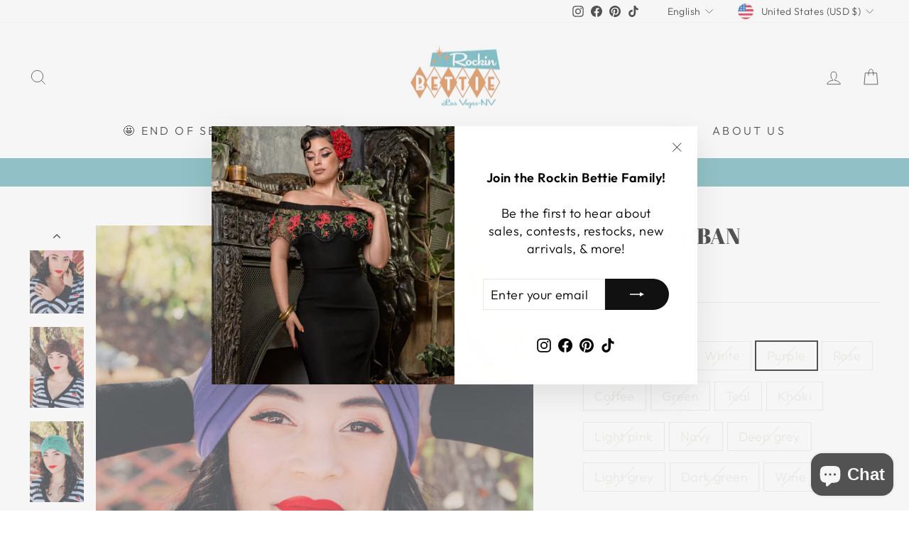

--- FILE ---
content_type: image/svg+xml
request_url: https://cdn-sf.vitals.app/cdn-assets/trust-badges/en/ribbon/easy_returns.svg?v=5
body_size: 3185
content:
<svg xmlns="http://www.w3.org/2000/svg" class="vtl-tb-main-widget__badge-img" width="90" viewBox="0 0 615 500" style="height:auto!important;enable-background:new 0 0 615 500">
  <style>.stT3_0021_easy_returns{fill:#333!important}.stT3_0023_easy_returns{fill:##COLOR0##!important}.stT3_0024_easy_returns{fill:#fff!important}</style>
  <path d="M92.9 349.7 77 279.8l-53.9 12.1 31.4 35.9-12.4 46.3 82.3-20.4-2.5-10.5zm479.5-137 12.3-46-48.3 11.5 15.3 67.7-33.7 7.7 3 13.1 82.9-17.9z" style="fill:##COLOR0##!important"/>
  <path class="stT3_0021_easy_returns" d="m541.8 289.1-38.1-168.8C499.6 102 486 87.2 468 81.7L290.5 26.6c-17.7-5.5-36.9-1.3-50.7 11.1l-138.5 124c-14 12.5-20.2 31.6-16.4 50L120.6 381c4 18.9 18 34.1 36.5 39.6l178.2 52.9c17.3 5.1 36 1.1 49.5-10.8l140.3-122.4c14.6-12.7 21-32.4 16.7-51.2z"/>
  <path d="M360.7 474.6c8.8-1.8 17.2-5.8 24.2-11.9l140.3-122.4c14.5-12.7 21-32.4 16.7-51.2l-38.1-168.8C499.6 102 486 87.2 468 81.7L290.5 26.6c-8.4-2.6-17.2-3-25.5-1.4l95.7 449.4z" style="opacity:.15"/>
  <path class="stT3_0023_easy_returns" d="m76.205 241.384 444.25-100.53 22.224 98.214-444.25 100.528z"/>
  <path class="stT3_0021_easy_returns" d="m239.4 259.7-26.6 6.1 4.1 18 31.3-7.1 2.5 11.1-45.1 10.3-15.3-67.3 45-10.3 2.6 11.2-31.2 7.1 3.7 16 26.6-6.1 2.4 11zm57 3.1-24.3 5.5-1.5 14.9-14.7 3.4 9.7-73 12.9-2.9 40.5 61.6-14.7 3.4-7.9-12.9zm-23.1-6.6 16.8-3.8-14.2-23.3-2.6 27.1zm85.7-11.7c-.6-2.6-2-4.4-4.1-5.4-2.2-1-5.8-1.7-11-2.2-5.2-.5-9.3-1.1-12.5-2-8.6-2.4-13.7-7.1-15.3-14.1-.8-3.6-.5-7.1.9-10.4s3.8-6.2 7.3-8.7c3.5-2.5 7.6-4.3 12.4-5.3 4.8-1.1 9.3-1.2 13.4-.3 4.2.9 7.6 2.7 10.4 5.4 2.8 2.7 4.7 6.1 5.6 10.1l-13.9 3.2c-.7-3.1-2.2-5.3-4.6-6.5-2.3-1.3-5.3-1.5-8.8-.7-3.4.8-5.9 2.1-7.4 4-1.6 1.9-2.1 4-1.5 6.3.5 2.2 2 3.8 4.6 4.7 2.5 1 6.1 1.6 10.7 1.9 8.4.6 14.8 2.2 19.3 4.9 4.4 2.7 7.2 6.7 8.4 11.9 1.3 5.8.2 10.9-3.5 15.2-3.7 4.3-9.2 7.3-16.7 9-5.2 1.2-10.1 1.3-14.8.4-4.7-.9-8.5-2.8-11.5-5.6s-5-6.4-6-10.7l13.9-3.2c1.7 7.4 7 10.1 15.9 8.1 3.3-.8 5.7-2 7.3-3.8 1.6-1.7 2.1-3.8 1.5-6.2zm45-30.5 7.1-33.5 15.2-3.5-12.3 47.9 5.6 24.4-14.1 3.2-5.6-24.4-31.9-37.8 15.2-3.5L404 214z"/>
  <path class="stT3_0024_easy_returns" d="m346 407.1 8.2 10.1 13-1-7.1 10.9 4.9 12.1-12.5-3.4-9.9 8.4-.7-13-11.1-6.8 12.1-4.6zm-44 6.9 5.2 6.4 8.3-.6-4.5 7 3.2 7.6-8.1-2.1-6.3 5.4-.4-8.3-7.1-4.4 7.7-2.9zm88.1-18.6 5.2 6.4 8.3-.6-4.5 7 3.2 7.6-8-2.1-6.4 5.4-.4-8.3-7.1-4.4 7.8-2.9z"/>
  <path class="stT3_0021_easy_returns" d="m463.9 192.1 5.2 6.5 8.3-.7-4.5 7 3.2 7.7-8.1-2.2-6.3 5.4-.4-8.3-7.1-4.3 7.7-3zm-315 70 5.2 6.5 8.3-.7-4.5 7 3.2 7.7-8.1-2.2-6.3 5.4-.4-8.3-7.1-4.3 7.7-3z"/>
  <circle transform="rotate(-12.157 269.788 163.868)" class="stT3_0023_easy_returns" cx="269.8" cy="163.9" r="16.3"/>
  <circle transform="rotate(-12.157 339.281 148.895)" class="stT3_0023_easy_returns" cx="339.2" cy="148.9" r="16.3"/>
  <path class="stT3_0023_easy_returns" d="M371.9 133.5c-.7-3.1-3.2-14.6-3.2-14.6s-.3-6.7-6.4-5.4c-1.1-2.8-11.2-24.2-11.2-24.2s-1.5-5-7.4-4.2c-3.8.5-38.1 3.9-38.1 3.9s-8 1.3-6.4 8.7c1.4 6.5 6.1 28.1 6.1 28.1l-4.3.9-8-36.5s-2.3-9.5-10.2-7.8-65.1 14-65.1 14-8.1.8-6.2 9.9c.2 1 .5 2.2.8 3.6l-20.3 4.4c-1.7.4-2.8 2-2.4 3.7s2 2.8 3.7 2.4l20.3-4.4 8.6-1.9c1.7-.4 3.4.7 3.7 2.4.4 1.7-.7 3.4-2.4 3.7l-8.6 1.9-16 3.4c-1.7.4-2.8 2-2.4 3.7.4 1.7 2 2.8 3.7 2.4l16-3.4 14.4-3.1c1.7-.4 3.4.7 3.7 2.4.4 1.7-.7 3.4-2.4 3.7l-14.4 3.1-9.5 2c-1.7.4-2.8 2-2.4 3.7s2 2.8 3.7 2.4l9.5-2.1 20.1-4.3c1.7-.4 3.4.7 3.7 2.4s-.7 3.4-2.4 3.7l-20.1 4.3c2.2 10.1 3.9 18 3.9 18s.4 6.4 7.1 5c6.7-1.4 16.8-3.6 16.8-3.6s-.1-20.1 17-23.8c17-3.7 25.3 14.6 25.3 14.6 9-1.9 17.9-3.9 26.9-5.8 0 0-2.3-19.3 17.4-23.6s25.1 14.4 25.1 14.4l7.7-1.7c0 .3 5.8-.9 4.6-6.4zm-98.6-3.7-11.5-3.2-9.1 7.6-.5-11.9-10.1-6.3 11.1-4.1 2.9-11.5 7.4 9.3 11.9-.8-6.6 9.9 4.5 11z"/>
  <path class="stT3_0024_easy_returns" d="M207.9 352.3c1.6-1.5 3.3-2 4.9-1.5 1.6.4 2.9 1.4 3.8 3 .4 1 .8 2.1 1.1 3.4.3 1.3.6 2.5.9 3.7 1.9-.4 3.9-1.1 6.2-2 2.2-.9 4.3-1.8 6.2-2.8l1.5-5.2c.1-1.1.7-1.5 1.9-1.1 1.2.4 2.4 1.1 3.6 2.1 1.2 1.1 2.2 2.3 2.9 3.8.7 1.5.7 2.8.1 4-1 2-1.9 5.2-2.7 9.4-.8 4.2-1.1 8.6-1 13.1.3 6.8 1.4 10.6 3.1 11.6 1.7.9 3.9-1.8 6.6-8.2.9-2.4 1.7-5 2.4-7.8.7-2.9 1.2-5.7 1.4-8.4.1-1.3.6-1.8 1.7-1.5 1.1.3 1.5.8 1.3 1.6-.4 2.2-.9 5.1-1.5 8.5-.7 3.4-1.6 6.6-2.7 9.7-1.2 3.1-2.7 5.6-4.6 7.7-1.9 2.1-4 2.9-6.4 2.6-2.2-.2-4-1.7-5.4-4.4-1.4-2.7-2.3-5.6-2.8-8.5-.7-4.3-1-8.3-1-11.8s.3-7.1.8-10.9c-2.4 1.3-4.5 2.3-6.4 3.1-1.9.8-3.7 1.5-5.6 2.1-.7 4.1-1.3 7.9-1.9 11.4-.6 3.5-1.2 5.8-1.6 7-.5 1-1.1 1.6-1.9 1.8-.8.2-1-.9-.6-3.4.5-3.2.9-5.9 1.2-8.2.3-2.3.4-4.8.5-7.6-1.6.2-3-.4-4.3-1.7-1.3-1.3-2.2-2.9-2.7-4.8s-.7-3.7-.6-5.7c0-2 .5-3.3 1.6-4.1zm6.5 9.3-1.1-4.9c-.7-2-1.6-2.8-2.7-2.3-1.2.5-1.4 1.5-.6 3.1.5 1.3.9 2.2 1.1 2.6.3.4.9.8 1.9 1.3.2.3.7.4 1.4.2z"/>
  <path class="stT3_0024_easy_returns" d="M259.4 382.2c2.3 3.8 5.7 5.5 10.3 5.2 4.5-.3 9-4.2 13.3-11.8 1.5-2.7 2.7-5.4 3.4-8.1.7-2.7 1.2-5.3 1.5-7.9.1-.9.6-1.2 1.4-.9.8.4 1.2 1 1.2 1.9-.1 4-1 7.8-2.6 11.5s-3.5 7-5.9 10c-2.4 3-5 5.3-7.8 7.1-2.8 1.7-5.6 2.6-8.3 2.5-4.1.1-7.5-1.1-10-3.5s-4.3-5.3-5.3-8.9c-1-3.5-1.3-7.4-.9-11.5s1.4-8.1 2.9-11.8c1.6-3.7 3.7-6.8 6.4-9.5 2.7-2.6 5.9-4.2 9.6-4.7 4-.4 6.8 1 8.3 4.3 1.4 2.7 1.9 5.6 1.5 8.7-.4 3.1-1.5 5.7-3.3 8.1-1.8 2.3-4.2 4-7.2 5.2-3 1.1-6.3 1.1-10-.2-.2 0-.3 0-.3-.1s-.1-.1-.3-.1c-.8 6.1-.2 10.8 2.1 14.5zm-1.1-17.6c3 1.5 5.6 1.8 7.5 1.1 2-.7 3.6-2 4.8-3.7 1.2-1.7 1.9-3.6 2.2-5.8.2-2.1.1-4-.5-5.7-.7-1.3-1.7-1.9-3-1.7-1.3.1-2.6 1-3.9 2.5-3.3 4.2-5.8 8.6-7.4 13.3h.3z"/>
  <path class="stT3_0024_easy_returns" d="M285 314.6c-.1-1.1.5-1.6 1.8-1.8 1.2-.1 2.6 0 4 .4s2.7 1 3.8 1.7c1.1.7 1.6 1.4 1.5 1.9l-1 6.2c3.5-.3 6.1-.7 7.8-1.3 1.7-.6 3.1-1.8 4.3-3.7.4-.6.8-.6 1.2.1.4.7.7 1.6.9 2.8.2 1.1.2 2.3 0 3.6-.1 1.3-.5 2.1-1.2 2.4-1.7 1.1-3.8 1.6-6.3 1.5-2.5-.1-5-.1-7.7.2-.8 5.2-1.4 10.9-2 17.1-.5 6.2-.8 11.9-.8 17.2 0 5.3.4 9.7 1.2 13.2.8 3.5 2.3 5.1 4.4 4.8 1.6-.2 3.4-2.1 5.5-5.9 2.1-3.7 4-9.5 5.8-17.3.5-2.3 1.2-3.3 2-3 .8.3.9 1.7.5 4.3-.5 2.6-1.1 5.4-1.9 8.3-.8 2.9-1.7 5.6-2.8 8.1-1.1 2.5-2.5 4.6-4.1 6.3-1.6 1.7-3.4 2.6-5.6 2.8-3.4.2-5.9-1-7.7-3.6-1.8-2.6-3-6.4-3.6-11.3-.5-6-.8-12.4-1-19.2-.1-6.8-.1-13.8.2-21.1-3.8 0-7 .1-9.6.4-2.6.3-4.3 1-4.9 2.2-.7 1.1-1.5 1.3-2.5.9-1-.5-1.2-1.3-.5-2.3 1.5-2.1 3.8-3.4 7-3.8 3.2-.4 6.7-.8 10.7-1.4.4-2.2.5-4.3.4-6.2.1-1.9.1-3.4.2-4.5z"/>
  <path class="stT3_0024_easy_returns" d="M339.5 331.9c.1.5.1 2-.2 4.5-.2 2.5-.4 5.3-.6 8.4-.2 3.1-.4 6.2-.5 9.3-.2 3.1-.2 5.6-.2 7.3.1 3.6.6 6.1 1.3 7.5.8 1.4 1.7 2 2.7 1.8 1-.2 2.1-1.2 3.3-2.8 1.2-1.6 2.1-3.7 2.7-6.2.7-2.5 1.4-5.1 2.2-7.9.8-2.8 1.4-5.5 1.9-8.1.2-1.3.8-1.8 1.7-1.5.9.3 1.2.9 1.1 1.6 0 1.6-.3 4.1-.9 7.5-.7 3.4-1.6 6.7-2.9 10-1.3 3.3-3 6.1-5.1 8.3-2.1 2.3-4.6 3.1-7.6 2.6-2.4-.3-4.3-1.8-5.5-4.5-1.3-2.7-2.1-5.6-2.4-8.7-.5 1.9-1.2 4.1-2.4 6.6-1.1 2.5-2.2 4.8-3.1 6.8-1.1 2.2-2.6 3.7-4.4 4.3-1.8.6-3.7.7-5.6.2-1.9-.5-3.6-1.4-5.1-2.7-1.5-1.4-2.5-3-2.9-4.9-.6-2-1.1-4.5-1.3-7.5-.2-3-.4-6.2-.3-9.5 0-3.3.2-6.7.5-10s.8-6.4 1.4-9.2c.4-1.4 1.1-2.1 2-2.4.9-.2 2-.1 3.1.4s2 1.1 2.8 2.1c.8.9 1 1.7.8 2.2-1.1 4.4-1.9 8.1-2.3 11.2-.4 3.1-.6 6.2-.8 9.5-.5 7.1-.3 12.1.7 15 .9 2.8 2.1 4.1 3.6 3.8 1.4-.3 3-2.1 4.7-5.3 1.7-3.2 3.2-7.3 4.6-12.3.5-1.9.9-4.2 1.3-6.8.4-2.6.7-5.3.8-8 .2-2.7.4-5.4.5-8.1.2-2.7.3-5 .4-7 .1-1.1.7-1.7 1.7-1.9 1-.2 2.2-.1 3.4.3 1.2.3 2.4.9 3.4 1.8.8.8 1.4 1.6 1.5 2.3z"/>
  <path class="stT3_0024_easy_returns" d="M347 319.9c1.6-1.5 3.3-2 4.9-1.5 1.6.4 2.9 1.4 3.8 3 .4 1 .8 2.1 1.1 3.4.3 1.3.6 2.5.9 3.7 1.9-.4 3.9-1.1 6.2-2 2.2-.9 4.3-1.8 6.2-2.8l1.5-5.2c.1-1.1.7-1.5 1.9-1.1 1.2.4 2.4 1.1 3.6 2.1 1.2 1.1 2.2 2.3 2.9 3.8.7 1.5.7 2.8.1 4-1 2-1.9 5.2-2.7 9.4-.8 4.2-1.1 8.6-1 13.1.3 6.8 1.3 10.6 3.1 11.6 1.7.9 4-1.8 6.6-8.2.9-2.4 1.7-5 2.4-7.8.7-2.9 1.2-5.7 1.4-8.4.1-1.3.6-1.8 1.7-1.5 1.1.3 1.5.8 1.3 1.6-.4 2.2-.9 5.1-1.5 8.5-.7 3.4-1.6 6.6-2.7 9.7-1.2 3.1-2.7 5.6-4.6 7.7-1.9 2.1-4 2.9-6.4 2.6-2.2-.2-4-1.7-5.4-4.4-1.4-2.7-2.3-5.6-2.8-8.5-.7-4.3-1-8.3-1-11.8s.3-7.1.8-10.9c-2.4 1.3-4.5 2.3-6.4 3.1-1.9.8-3.7 1.5-5.6 2.1-.7 4.1-1.3 7.9-1.9 11.4-.6 3.5-1.2 5.8-1.6 7-.5 1-1.1 1.6-1.9 1.8-.8.2-1-.9-.6-3.4.5-3.2.9-5.9 1.2-8.2.3-2.3.4-4.8.5-7.6-1.6.2-3-.4-4.3-1.7-1.3-1.3-2.2-2.9-2.7-4.8s-.7-3.7-.6-5.7c-.1-2 .5-3.3 1.6-4.1zm6.5 9.3-1.1-4.9c-.7-2-1.6-2.8-2.7-2.3-1.2.5-1.4 1.5-.6 3.1.5 1.3.9 2.2 1.1 2.6.3.4.9.8 1.9 1.3.2.3.7.3 1.4.2z"/>
  <path class="stT3_0024_easy_returns" d="M417.6 340.1c.2 3 .4 5.8.9 8.3.4 2.5 1.3 3.7 2.7 3.6 1.2-.1 2.4-1 3.5-2.6s2.1-3.6 3-6.1c1-2.5 1.8-5.1 2.5-8s1.3-5.6 1.7-8.2c.2-1.3.8-1.8 1.6-1.4.8.4 1.1.9.9 1.7 0 1.6-.3 4.1-.8 7.5-.6 3.4-1.5 6.7-2.8 10-1.3 3.3-3 6.1-5.1 8.3-2.1 2.3-4.6 3.1-7.6 2.6-2.2-.4-4-1.9-5.2-4.5-1.2-2.6-2-5.4-2.4-8.4-.7-4.3-.9-8.8-.8-13.3.1-4.5.3-8.2.6-10.9.1-2-.2-2.9-.9-2.6-.7.2-1.3 1-1.9 2.2-.7 1.4-2.1 5.3-3.9 11.5-1.9 6.2-3.5 13.3-4.9 21.4-.2 1.5-.4 3.1-.5 4.7-.2 1.7-.2 3.2-.3 4.7l-.1-.5c-.3 1.1-1 1.6-2.3 1.3-1.2-.3-2.5-.9-3.7-1.8-1.2-1-2.3-2.2-3.4-3.5-1-1.4-1.5-2.8-1.5-4.2.1-1.8.2-4.3.2-7.5v-20.3c0-3.3.2-6.2.6-8.6.3-1.1 1-1.8 2.1-2 1.1-.2 2.3-.1 3.6.2 1.2.3 2.3.8 3.3 1.4.9.6 1.4 1.2 1.3 1.7-.5 1.7-1.1 3.9-1.7 6.5-.7 2.6-1.2 5.3-1.6 8.1-.4 2.8-.8 5.6-1 8.3-.3 2.8-.2 5.2.1 7.3.4 2.4.8 3.4 1.1 3 .3-.4.8-2 1.5-4.7.6-2.7 1.4-5.7 2.2-9.2.8-3.4 1.7-6.8 2.6-10.1.9-3.3 1.9-6.3 3-9.2 1-2.9 2.1-5 3.2-6.6.7-.9 1.9-1.3 3.7-1.1 1.7.1 3.5.6 5.2 1.4 1.7.8 3.1 1.8 4.3 3.2 1.1 1.4 1.3 2.8.6 4.2-1 2-1.8 5.1-2.4 9.3-1.1 4.1-1.3 8.5-1.2 12.9z"/>
  <path class="stT3_0024_easy_returns" d="M463.9 329.1c2.9-.7 4.3-.6 4.2.2s-1.1 1.5-3.2 2l-7.5 2.6c-.1 4.3-1.1 8-3 11s-4.2 5.2-6.7 6.6c-2.6 1.4-5.3 2-8.1 1.8-2.8-.2-5.1-1.3-6.8-3.3-1.3-1.9-1.5-3.7-.6-5.5.9-1.8 2.3-3.5 4.1-5 1.8-1.5 3.9-2.8 6.2-4 2.3-1.2 4.4-2 6.1-2.4.1-1.3-.2-3-.9-5.1-.7-2.1-1.5-4.2-2.6-6.4-1-2.2-2.3-4.4-3.7-6.7-1.4-2.3-2.8-4.3-4.1-6.2-.4 2.2-.7 4.8-1.1 7.5-.3 2.8-.7 5.4-1.1 8-.4 2.5-.8 4.9-1.2 7-.4 2.2-.8 3.6-1.1 4.4-.6 1.4-1.2 1.8-1.7 1.2-.6-.6-.8-1.4-.7-2.5 1-7.1 1.8-13 2.2-17.7.4-4.7 1-9.2 1.6-13.5-.3-1.2-.1-2.1.6-2.6s1.6-.9 2.6-1c1-.2 2-.2 3 0 .9.1 1.6.3 2 .3 1.4 2.2 3 4.8 4.8 7.8 1.8 3 3.4 6 4.9 9 1.5 3 2.7 5.8 3.7 8.3 1 2.6 1.3 4.5 1.1 5.8l7-1.6zm-27.1 19.3c.7 1.6 1.9 2.4 3.4 2.4s3-.6 4.4-1.8c1.4-1.2 2.6-3 3.7-5.2 1-2.2 1.4-4.7 1.1-7.5-1.5.7-3.1 1.4-4.9 2-1.8.6-3.5 1.3-4.9 2.2-1.4.9-2.5 2-3.1 3.3-.8 1.3-.6 2.8.3 4.6z"/>
</svg>
